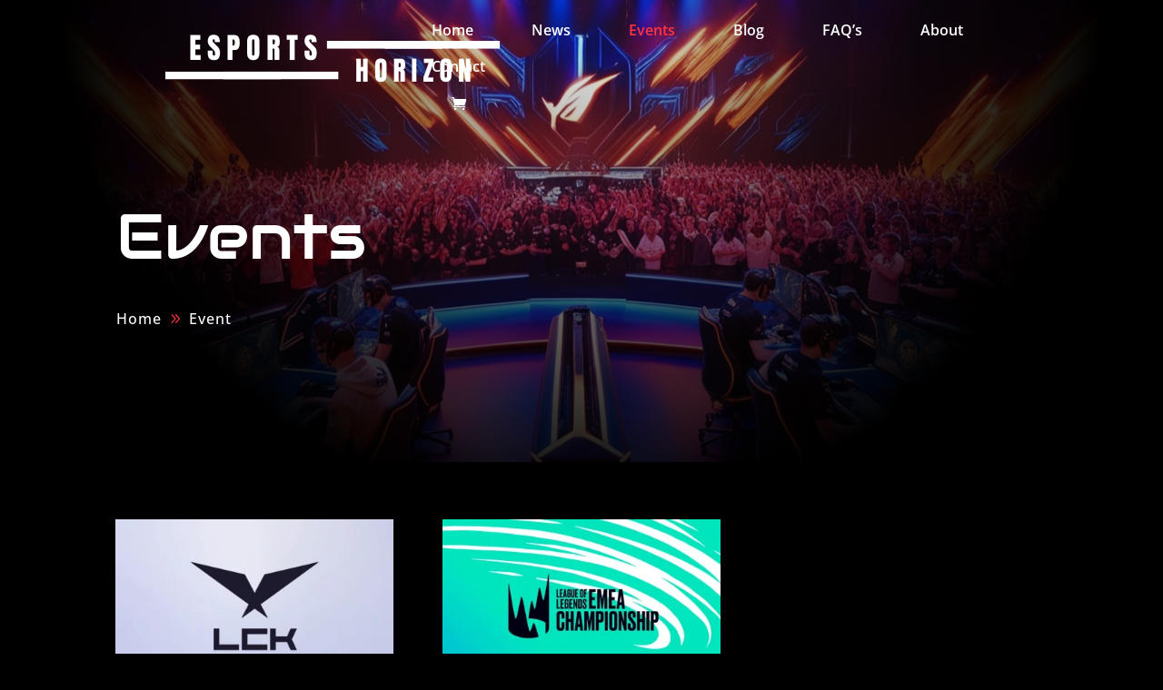

--- FILE ---
content_type: text/css
request_url: https://esportshorizon.com/wp-content/themes/divi-plus-gaming/style.css?ver=4.27.4
body_size: 94
content:
/*
Theme Name: Divi Plus Gaming
Theme URI: https://diviextended.com/product/divi-plus/
Description: Divi Plus plugin based ready-to-use Divi child theme designed for Gaming.
Author: Divi Extended
Author URI: https://diviextended.com/
Template: Divi
Version: 1.0
License: GPL v2 or later
License URI: https://www.gnu.org/licenses/gpl-2.0.html
*/



--- FILE ---
content_type: text/css
request_url: https://esportshorizon.com/wp-content/et-cache/global/et-divi-customizer-global.min.css?ver=1768719913
body_size: 67
content:
body{overflow-x:hidden}#top-menu li{padding-right:60px}#top-menu-nav>ul>li>a:hover{opacity:1;color:#ff353f}.dg-form p.et_pb_newsletter_field.et_pb_contact_field_last_phone{flex-basis:67%}.dg-form p.et_pb_newsletter_button_wrap{flex-basis:inherit!important}@media(max-width:1280px){.dg-form p.et_pb_newsletter_field.et_pb_contact_field_last_phone,.dg-form p.et_pb_newsletter_button_wrap{flex-basis:100%!important}}